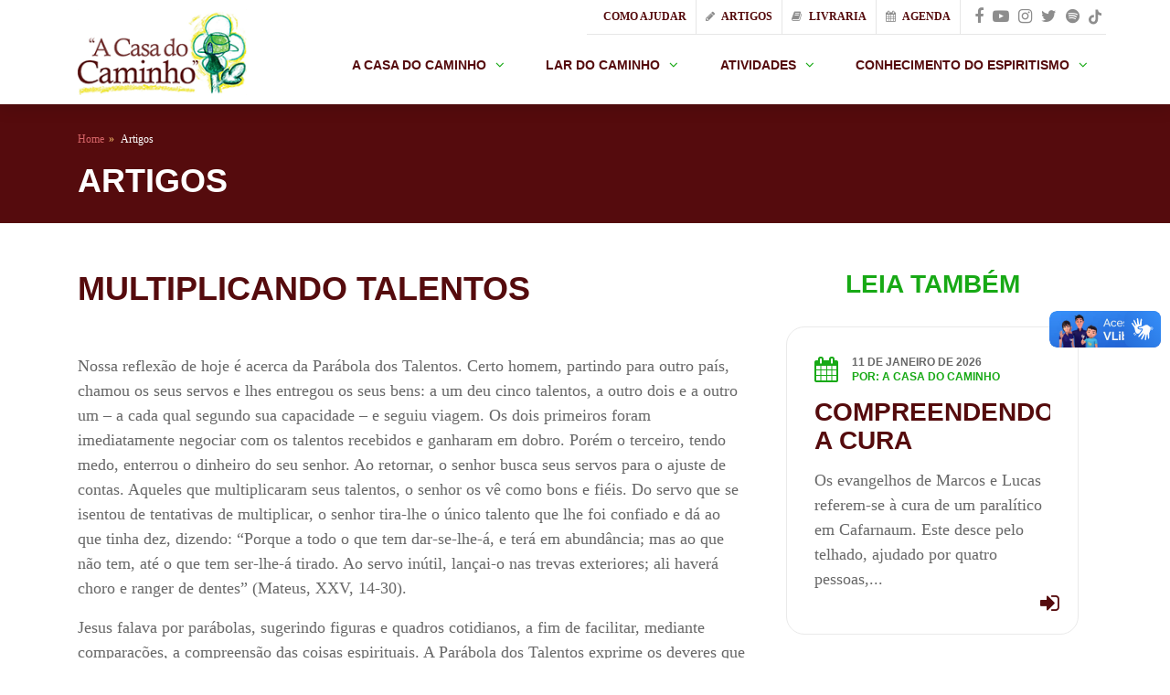

--- FILE ---
content_type: text/html; charset=UTF-8
request_url: https://acasadocaminho.org.br/artigos_publicacoes/multiplicando-talentos/
body_size: 12423
content:
<!DOCTYPE html>
<html lang="pt-br">

<head>

	<meta charset="utf-8">
	<meta name="viewport" content="width=device-width, initial-scale=1.0, user-scalable=no">
	<meta name="description" content="A Casa do Caminho">
	<meta name="author" content="Cláudia Pamplona Barreto">

	<title>A Casa do Caminho</title>

	<!-- CSS -->
	<!-- <link href="https://acasadocaminho.org.br/wp-content/themes/casadocaminho/css/bootstrap.min.css" rel="stylesheet"> -->
	<!-- <link href="https://acasadocaminho.org.br/wp-content/themes/casadocaminho/css/font-awesome.min.css" rel="stylesheet"> -->  
	<!-- <link href="https://acasadocaminho.org.br/wp-content/themes/casadocaminho/css/owl.carousel.min.css" rel="stylesheet"> -->
	<!-- <link href="https://acasadocaminho.org.br/wp-content/themes/casadocaminho/css/owl.theme.default.min.css" rel="stylesheet"> -->
	<!-- <link href="https://acasadocaminho.org.br/wp-content/themes/casadocaminho/css/jquery.fancybox.min.css" rel="stylesheet"> -->
	<!-- <link href="https://acasadocaminho.org.br/wp-content/themes/casadocaminho/css/animate.css" rel="stylesheet"> -->
	<!-- Personalizado -->
	<!-- <link href="https://acasadocaminho.org.br/wp-content/themes/casadocaminho/style.css" rel="stylesheet"> -->
<link rel="stylesheet" type="text/css" href="//acasadocaminho.org.br/wp-content/cache/wpfc-minified/7v248w9i/2eo2d.css" media="all"/>


	<!-- IE8 support for HTML5 elements and media queries -->
    <!--[if lt IE 9]>
      <script src="https://oss.maxcdn.com/libs/html5shiv/3.7.0/html5shiv.js"></script>
      <script src="https://oss.maxcdn.com/libs/respond.js/1.3.0/respond.min.js"></script>
  <![endif]-->

  <script>(function(html){html.className = html.className.replace(/\bno-js\b/,'js')})(document.documentElement);</script>
<meta name='robots' content='index, follow, max-image-preview:large, max-snippet:-1, max-video-preview:-1' />

	<!-- This site is optimized with the Yoast SEO Premium plugin v22.1 (Yoast SEO v26.2) - https://yoast.com/wordpress/plugins/seo/ -->
	<title>Multiplicando Talentos - A Casa do Caminho</title>
	<link rel="canonical" href="https://acasadocaminho.org.br/artigos_publicacoes/multiplicando-talentos/" />
	<meta property="og:locale" content="pt_BR" />
	<meta property="og:type" content="article" />
	<meta property="og:title" content="Multiplicando Talentos" />
	<meta property="og:description" content="Nossa reflexão de hoje é acerca da Parábola dos Talentos. Certo homem, partindo para outro país, chamou os seus servos e lhes entregou os seus bens: a um deu cinco talentos, a outro dois e a outro um – a cada qual segundo sua capacidade – e seguiu viagem. Os dois primeiros foram imediatamente negociar &hellip; Continue reading Multiplicando Talentos" />
	<meta property="og:url" content="https://acasadocaminho.org.br/artigos_publicacoes/multiplicando-talentos/" />
	<meta property="og:site_name" content="A Casa do Caminho" />
	<meta name="twitter:card" content="summary_large_image" />
	<meta name="twitter:label1" content="Est. tempo de leitura" />
	<meta name="twitter:data1" content="3 minutos" />
	<script type="application/ld+json" class="yoast-schema-graph">{"@context":"https://schema.org","@graph":[{"@type":"WebPage","@id":"https://acasadocaminho.org.br/artigos_publicacoes/multiplicando-talentos/","url":"https://acasadocaminho.org.br/artigos_publicacoes/multiplicando-talentos/","name":"Multiplicando Talentos - A Casa do Caminho","isPartOf":{"@id":"https://acasadocaminho.org.br/#website"},"datePublished":"2020-02-25T14:56:26+00:00","breadcrumb":{"@id":"https://acasadocaminho.org.br/artigos_publicacoes/multiplicando-talentos/#breadcrumb"},"inLanguage":"pt-BR","potentialAction":[{"@type":"ReadAction","target":["https://acasadocaminho.org.br/artigos_publicacoes/multiplicando-talentos/"]}]},{"@type":"BreadcrumbList","@id":"https://acasadocaminho.org.br/artigos_publicacoes/multiplicando-talentos/#breadcrumb","itemListElement":[{"@type":"ListItem","position":1,"name":"Início","item":"https://acasadocaminho.org.br/"},{"@type":"ListItem","position":2,"name":"Multiplicando Talentos"}]},{"@type":"WebSite","@id":"https://acasadocaminho.org.br/#website","url":"https://acasadocaminho.org.br/","name":"A Casa do Caminho","description":"Só mais um site WordPress","publisher":{"@id":"https://acasadocaminho.org.br/#organization"},"potentialAction":[{"@type":"SearchAction","target":{"@type":"EntryPoint","urlTemplate":"https://acasadocaminho.org.br/?s={search_term_string}"},"query-input":{"@type":"PropertyValueSpecification","valueRequired":true,"valueName":"search_term_string"}}],"inLanguage":"pt-BR"},{"@type":"Organization","@id":"https://acasadocaminho.org.br/#organization","name":"A Casa do Caminho","url":"https://acasadocaminho.org.br/","logo":{"@type":"ImageObject","inLanguage":"pt-BR","@id":"https://acasadocaminho.org.br/#/schema/logo/image/","url":"https://acasadocaminho.org.br/wp-content/uploads/2023/10/cropped-Logo-A-casa-do-Caminho.png","contentUrl":"https://acasadocaminho.org.br/wp-content/uploads/2023/10/cropped-Logo-A-casa-do-Caminho.png","width":248,"height":132,"caption":"A Casa do Caminho"},"image":{"@id":"https://acasadocaminho.org.br/#/schema/logo/image/"}}]}</script>
	<!-- / Yoast SEO Premium plugin. -->


<link rel='dns-prefetch' href='//vlibras.gov.br' />
<link rel='dns-prefetch' href='//fonts.googleapis.com' />
<link href='https://fonts.gstatic.com' crossorigin rel='preconnect' />
<link rel="alternate" type="application/rss+xml" title="Feed para A Casa do Caminho &raquo;" href="https://acasadocaminho.org.br/feed/" />
<link rel="alternate" type="application/rss+xml" title="Feed de comentários para A Casa do Caminho &raquo;" href="https://acasadocaminho.org.br/comments/feed/" />
<link rel="alternate" title="oEmbed (JSON)" type="application/json+oembed" href="https://acasadocaminho.org.br/wp-json/oembed/1.0/embed?url=https%3A%2F%2Facasadocaminho.org.br%2Fartigos_publicacoes%2Fmultiplicando-talentos%2F" />
<link rel="alternate" title="oEmbed (XML)" type="text/xml+oembed" href="https://acasadocaminho.org.br/wp-json/oembed/1.0/embed?url=https%3A%2F%2Facasadocaminho.org.br%2Fartigos_publicacoes%2Fmultiplicando-talentos%2F&#038;format=xml" />
<style id='wp-img-auto-sizes-contain-inline-css' type='text/css'>
img:is([sizes=auto i],[sizes^="auto," i]){contain-intrinsic-size:3000px 1500px}
/*# sourceURL=wp-img-auto-sizes-contain-inline-css */
</style>
<style id='wp-emoji-styles-inline-css' type='text/css'>

	img.wp-smiley, img.emoji {
		display: inline !important;
		border: none !important;
		box-shadow: none !important;
		height: 1em !important;
		width: 1em !important;
		margin: 0 0.07em !important;
		vertical-align: -0.1em !important;
		background: none !important;
		padding: 0 !important;
	}
/*# sourceURL=wp-emoji-styles-inline-css */
</style>
<!-- <link rel='stylesheet' id='wp-block-library-css' href='https://acasadocaminho.org.br/wp-includes/css/dist/block-library/style.min.css?ver=6.9' type='text/css' media='all' /> -->
<link rel="stylesheet" type="text/css" href="//acasadocaminho.org.br/wp-content/cache/wpfc-minified/d6qt4of8/2eshc.css" media="all"/>
<style id='global-styles-inline-css' type='text/css'>
:root{--wp--preset--aspect-ratio--square: 1;--wp--preset--aspect-ratio--4-3: 4/3;--wp--preset--aspect-ratio--3-4: 3/4;--wp--preset--aspect-ratio--3-2: 3/2;--wp--preset--aspect-ratio--2-3: 2/3;--wp--preset--aspect-ratio--16-9: 16/9;--wp--preset--aspect-ratio--9-16: 9/16;--wp--preset--color--black: #000000;--wp--preset--color--cyan-bluish-gray: #abb8c3;--wp--preset--color--white: #ffffff;--wp--preset--color--pale-pink: #f78da7;--wp--preset--color--vivid-red: #cf2e2e;--wp--preset--color--luminous-vivid-orange: #ff6900;--wp--preset--color--luminous-vivid-amber: #fcb900;--wp--preset--color--light-green-cyan: #7bdcb5;--wp--preset--color--vivid-green-cyan: #00d084;--wp--preset--color--pale-cyan-blue: #8ed1fc;--wp--preset--color--vivid-cyan-blue: #0693e3;--wp--preset--color--vivid-purple: #9b51e0;--wp--preset--gradient--vivid-cyan-blue-to-vivid-purple: linear-gradient(135deg,rgb(6,147,227) 0%,rgb(155,81,224) 100%);--wp--preset--gradient--light-green-cyan-to-vivid-green-cyan: linear-gradient(135deg,rgb(122,220,180) 0%,rgb(0,208,130) 100%);--wp--preset--gradient--luminous-vivid-amber-to-luminous-vivid-orange: linear-gradient(135deg,rgb(252,185,0) 0%,rgb(255,105,0) 100%);--wp--preset--gradient--luminous-vivid-orange-to-vivid-red: linear-gradient(135deg,rgb(255,105,0) 0%,rgb(207,46,46) 100%);--wp--preset--gradient--very-light-gray-to-cyan-bluish-gray: linear-gradient(135deg,rgb(238,238,238) 0%,rgb(169,184,195) 100%);--wp--preset--gradient--cool-to-warm-spectrum: linear-gradient(135deg,rgb(74,234,220) 0%,rgb(151,120,209) 20%,rgb(207,42,186) 40%,rgb(238,44,130) 60%,rgb(251,105,98) 80%,rgb(254,248,76) 100%);--wp--preset--gradient--blush-light-purple: linear-gradient(135deg,rgb(255,206,236) 0%,rgb(152,150,240) 100%);--wp--preset--gradient--blush-bordeaux: linear-gradient(135deg,rgb(254,205,165) 0%,rgb(254,45,45) 50%,rgb(107,0,62) 100%);--wp--preset--gradient--luminous-dusk: linear-gradient(135deg,rgb(255,203,112) 0%,rgb(199,81,192) 50%,rgb(65,88,208) 100%);--wp--preset--gradient--pale-ocean: linear-gradient(135deg,rgb(255,245,203) 0%,rgb(182,227,212) 50%,rgb(51,167,181) 100%);--wp--preset--gradient--electric-grass: linear-gradient(135deg,rgb(202,248,128) 0%,rgb(113,206,126) 100%);--wp--preset--gradient--midnight: linear-gradient(135deg,rgb(2,3,129) 0%,rgb(40,116,252) 100%);--wp--preset--font-size--small: 13px;--wp--preset--font-size--medium: 20px;--wp--preset--font-size--large: 36px;--wp--preset--font-size--x-large: 42px;--wp--preset--spacing--20: 0.44rem;--wp--preset--spacing--30: 0.67rem;--wp--preset--spacing--40: 1rem;--wp--preset--spacing--50: 1.5rem;--wp--preset--spacing--60: 2.25rem;--wp--preset--spacing--70: 3.38rem;--wp--preset--spacing--80: 5.06rem;--wp--preset--shadow--natural: 6px 6px 9px rgba(0, 0, 0, 0.2);--wp--preset--shadow--deep: 12px 12px 50px rgba(0, 0, 0, 0.4);--wp--preset--shadow--sharp: 6px 6px 0px rgba(0, 0, 0, 0.2);--wp--preset--shadow--outlined: 6px 6px 0px -3px rgb(255, 255, 255), 6px 6px rgb(0, 0, 0);--wp--preset--shadow--crisp: 6px 6px 0px rgb(0, 0, 0);}:where(.is-layout-flex){gap: 0.5em;}:where(.is-layout-grid){gap: 0.5em;}body .is-layout-flex{display: flex;}.is-layout-flex{flex-wrap: wrap;align-items: center;}.is-layout-flex > :is(*, div){margin: 0;}body .is-layout-grid{display: grid;}.is-layout-grid > :is(*, div){margin: 0;}:where(.wp-block-columns.is-layout-flex){gap: 2em;}:where(.wp-block-columns.is-layout-grid){gap: 2em;}:where(.wp-block-post-template.is-layout-flex){gap: 1.25em;}:where(.wp-block-post-template.is-layout-grid){gap: 1.25em;}.has-black-color{color: var(--wp--preset--color--black) !important;}.has-cyan-bluish-gray-color{color: var(--wp--preset--color--cyan-bluish-gray) !important;}.has-white-color{color: var(--wp--preset--color--white) !important;}.has-pale-pink-color{color: var(--wp--preset--color--pale-pink) !important;}.has-vivid-red-color{color: var(--wp--preset--color--vivid-red) !important;}.has-luminous-vivid-orange-color{color: var(--wp--preset--color--luminous-vivid-orange) !important;}.has-luminous-vivid-amber-color{color: var(--wp--preset--color--luminous-vivid-amber) !important;}.has-light-green-cyan-color{color: var(--wp--preset--color--light-green-cyan) !important;}.has-vivid-green-cyan-color{color: var(--wp--preset--color--vivid-green-cyan) !important;}.has-pale-cyan-blue-color{color: var(--wp--preset--color--pale-cyan-blue) !important;}.has-vivid-cyan-blue-color{color: var(--wp--preset--color--vivid-cyan-blue) !important;}.has-vivid-purple-color{color: var(--wp--preset--color--vivid-purple) !important;}.has-black-background-color{background-color: var(--wp--preset--color--black) !important;}.has-cyan-bluish-gray-background-color{background-color: var(--wp--preset--color--cyan-bluish-gray) !important;}.has-white-background-color{background-color: var(--wp--preset--color--white) !important;}.has-pale-pink-background-color{background-color: var(--wp--preset--color--pale-pink) !important;}.has-vivid-red-background-color{background-color: var(--wp--preset--color--vivid-red) !important;}.has-luminous-vivid-orange-background-color{background-color: var(--wp--preset--color--luminous-vivid-orange) !important;}.has-luminous-vivid-amber-background-color{background-color: var(--wp--preset--color--luminous-vivid-amber) !important;}.has-light-green-cyan-background-color{background-color: var(--wp--preset--color--light-green-cyan) !important;}.has-vivid-green-cyan-background-color{background-color: var(--wp--preset--color--vivid-green-cyan) !important;}.has-pale-cyan-blue-background-color{background-color: var(--wp--preset--color--pale-cyan-blue) !important;}.has-vivid-cyan-blue-background-color{background-color: var(--wp--preset--color--vivid-cyan-blue) !important;}.has-vivid-purple-background-color{background-color: var(--wp--preset--color--vivid-purple) !important;}.has-black-border-color{border-color: var(--wp--preset--color--black) !important;}.has-cyan-bluish-gray-border-color{border-color: var(--wp--preset--color--cyan-bluish-gray) !important;}.has-white-border-color{border-color: var(--wp--preset--color--white) !important;}.has-pale-pink-border-color{border-color: var(--wp--preset--color--pale-pink) !important;}.has-vivid-red-border-color{border-color: var(--wp--preset--color--vivid-red) !important;}.has-luminous-vivid-orange-border-color{border-color: var(--wp--preset--color--luminous-vivid-orange) !important;}.has-luminous-vivid-amber-border-color{border-color: var(--wp--preset--color--luminous-vivid-amber) !important;}.has-light-green-cyan-border-color{border-color: var(--wp--preset--color--light-green-cyan) !important;}.has-vivid-green-cyan-border-color{border-color: var(--wp--preset--color--vivid-green-cyan) !important;}.has-pale-cyan-blue-border-color{border-color: var(--wp--preset--color--pale-cyan-blue) !important;}.has-vivid-cyan-blue-border-color{border-color: var(--wp--preset--color--vivid-cyan-blue) !important;}.has-vivid-purple-border-color{border-color: var(--wp--preset--color--vivid-purple) !important;}.has-vivid-cyan-blue-to-vivid-purple-gradient-background{background: var(--wp--preset--gradient--vivid-cyan-blue-to-vivid-purple) !important;}.has-light-green-cyan-to-vivid-green-cyan-gradient-background{background: var(--wp--preset--gradient--light-green-cyan-to-vivid-green-cyan) !important;}.has-luminous-vivid-amber-to-luminous-vivid-orange-gradient-background{background: var(--wp--preset--gradient--luminous-vivid-amber-to-luminous-vivid-orange) !important;}.has-luminous-vivid-orange-to-vivid-red-gradient-background{background: var(--wp--preset--gradient--luminous-vivid-orange-to-vivid-red) !important;}.has-very-light-gray-to-cyan-bluish-gray-gradient-background{background: var(--wp--preset--gradient--very-light-gray-to-cyan-bluish-gray) !important;}.has-cool-to-warm-spectrum-gradient-background{background: var(--wp--preset--gradient--cool-to-warm-spectrum) !important;}.has-blush-light-purple-gradient-background{background: var(--wp--preset--gradient--blush-light-purple) !important;}.has-blush-bordeaux-gradient-background{background: var(--wp--preset--gradient--blush-bordeaux) !important;}.has-luminous-dusk-gradient-background{background: var(--wp--preset--gradient--luminous-dusk) !important;}.has-pale-ocean-gradient-background{background: var(--wp--preset--gradient--pale-ocean) !important;}.has-electric-grass-gradient-background{background: var(--wp--preset--gradient--electric-grass) !important;}.has-midnight-gradient-background{background: var(--wp--preset--gradient--midnight) !important;}.has-small-font-size{font-size: var(--wp--preset--font-size--small) !important;}.has-medium-font-size{font-size: var(--wp--preset--font-size--medium) !important;}.has-large-font-size{font-size: var(--wp--preset--font-size--large) !important;}.has-x-large-font-size{font-size: var(--wp--preset--font-size--x-large) !important;}
/*# sourceURL=global-styles-inline-css */
</style>

<style id='classic-theme-styles-inline-css' type='text/css'>
/*! This file is auto-generated */
.wp-block-button__link{color:#fff;background-color:#32373c;border-radius:9999px;box-shadow:none;text-decoration:none;padding:calc(.667em + 2px) calc(1.333em + 2px);font-size:1.125em}.wp-block-file__button{background:#32373c;color:#fff;text-decoration:none}
/*# sourceURL=/wp-includes/css/classic-themes.min.css */
</style>
<!-- <link rel='stylesheet' id='wp-components-css' href='https://acasadocaminho.org.br/wp-includes/css/dist/components/style.min.css?ver=6.9' type='text/css' media='all' /> -->
<!-- <link rel='stylesheet' id='wp-preferences-css' href='https://acasadocaminho.org.br/wp-includes/css/dist/preferences/style.min.css?ver=6.9' type='text/css' media='all' /> -->
<!-- <link rel='stylesheet' id='wp-block-editor-css' href='https://acasadocaminho.org.br/wp-includes/css/dist/block-editor/style.min.css?ver=6.9' type='text/css' media='all' /> -->
<!-- <link rel='stylesheet' id='popup-maker-block-library-style-css' href='https://acasadocaminho.org.br/wp-content/plugins/popup-maker/dist/packages/block-library-style.css?ver=dbea705cfafe089d65f1' type='text/css' media='all' /> -->
<!-- <link rel='stylesheet' id='contact-form-7-css' href='https://acasadocaminho.org.br/wp-content/plugins/contact-form-7/includes/css/styles.css?ver=6.1.2' type='text/css' media='all' /> -->
<link rel="stylesheet" type="text/css" href="//acasadocaminho.org.br/wp-content/cache/wpfc-minified/f2rcsc7d/2hpp0.css" media="all"/>
<link rel='stylesheet' id='twentyfifteen-fonts-css' href='https://fonts.googleapis.com/css?family=Noto+Sans%3A400italic%2C700italic%2C400%2C700%7CNoto+Serif%3A400italic%2C700italic%2C400%2C700%7CInconsolata%3A400%2C700&#038;subset=latin%2Clatin-ext' type='text/css' media='all' />
<!-- <link rel='stylesheet' id='genericons-css' href='https://acasadocaminho.org.br/wp-content/themes/casadocaminho/genericons/genericons.css?ver=3.2' type='text/css' media='all' /> -->
<!-- <link rel='stylesheet' id='twentyfifteen-style-css' href='https://acasadocaminho.org.br/wp-content/themes/casadocaminho/style.css?ver=6.9' type='text/css' media='all' /> -->
<!-- <link rel='stylesheet' id='elementor-frontend-css' href='https://acasadocaminho.org.br/wp-content/uploads/elementor/css/custom-frontend.min.css?ver=1742845712' type='text/css' media='all' /> -->
<!-- <link rel='stylesheet' id='eael-general-css' href='https://acasadocaminho.org.br/wp-content/plugins/essential-addons-for-elementor-lite/assets/front-end/css/view/general.min.css?ver=6.3.3' type='text/css' media='all' /> -->
<link rel="stylesheet" type="text/css" href="//acasadocaminho.org.br/wp-content/cache/wpfc-minified/m1beccx6/2hppi.css" media="all"/>
<script type="text/javascript" src="https://vlibras.gov.br/app/vlibras-plugin.js?ver=1.0" id="vlibrasjs-js"></script>
<script type="text/javascript" id="vlibrasjs-js-after">
/* <![CDATA[ */
try{vlibrasjs.load({ async: true });}catch(e){}
//# sourceURL=vlibrasjs-js-after
/* ]]> */
</script>
<script src='//acasadocaminho.org.br/wp-content/cache/wpfc-minified/m7rxvgn5/2eo2d.js' type="text/javascript"></script>
<!-- <script type="text/javascript" src="https://acasadocaminho.org.br/wp-includes/js/jquery/jquery.min.js?ver=3.7.1" id="jquery-core-js"></script> -->
<!-- <script type="text/javascript" src="https://acasadocaminho.org.br/wp-includes/js/jquery/jquery-migrate.min.js?ver=3.4.1" id="jquery-migrate-js"></script> -->
<link rel="https://api.w.org/" href="https://acasadocaminho.org.br/wp-json/" /><link rel="alternate" title="JSON" type="application/json" href="https://acasadocaminho.org.br/wp-json/wp/v2/artigos_publicacoes/1328" /><link rel="EditURI" type="application/rsd+xml" title="RSD" href="https://acasadocaminho.org.br/xmlrpc.php?rsd" />
<meta name="generator" content="WordPress 6.9" />
<link rel='shortlink' href='https://acasadocaminho.org.br/?p=1328' />
<meta name="generator" content="Elementor 3.27.3; features: e_font_icon_svg, additional_custom_breakpoints; settings: css_print_method-external, google_font-enabled, font_display-swap">
<style type="text/css">.recentcomments a{display:inline !important;padding:0 !important;margin:0 !important;}</style>			<style>
				.e-con.e-parent:nth-of-type(n+4):not(.e-lazyloaded):not(.e-no-lazyload),
				.e-con.e-parent:nth-of-type(n+4):not(.e-lazyloaded):not(.e-no-lazyload) * {
					background-image: none !important;
				}
				@media screen and (max-height: 1024px) {
					.e-con.e-parent:nth-of-type(n+3):not(.e-lazyloaded):not(.e-no-lazyload),
					.e-con.e-parent:nth-of-type(n+3):not(.e-lazyloaded):not(.e-no-lazyload) * {
						background-image: none !important;
					}
				}
				@media screen and (max-height: 640px) {
					.e-con.e-parent:nth-of-type(n+2):not(.e-lazyloaded):not(.e-no-lazyload),
					.e-con.e-parent:nth-of-type(n+2):not(.e-lazyloaded):not(.e-no-lazyload) * {
						background-image: none !important;
					}
				}
			</style>
			<link rel="icon" href="https://acasadocaminho.org.br/wp-content/uploads/2023/11/cropped-fav-icon-casa-caminho-32x32.png" sizes="32x32" />
<link rel="icon" href="https://acasadocaminho.org.br/wp-content/uploads/2023/11/cropped-fav-icon-casa-caminho-192x192.png" sizes="192x192" />
<link rel="apple-touch-icon" href="https://acasadocaminho.org.br/wp-content/uploads/2023/11/cropped-fav-icon-casa-caminho-180x180.png" />
<meta name="msapplication-TileImage" content="https://acasadocaminho.org.br/wp-content/uploads/2023/11/cropped-fav-icon-casa-caminho-270x270.png" />

  <!-- Favicon-->
  <link rel="shortcut icon" href="https://acasadocaminho.org.br/wp-content/themes/casadocaminho/favicon.png"> 
</head>
<body data-rsssl=1 class="paginas-internas">
	<!-- Cabeçalho -->
	<header>
		<div class="conteudo-menu container">
			<div class="row">
				<div class="col-lg-3 col-md-2 logo">
					<a href="https://acasadocaminho.org.br" title="A Casa do Caminho">
						<img src="https://acasadocaminho.org.br/wp-content/themes/casadocaminho/img/logo.png" class="img-fluid">
					</a>
					<a href="" class="abrir-menu"><i class="fa fa-bars"></i></a>
				</div>
				<div class="col-lg-9 col-md-10">    
					<div class="barra-topo">
						<ul>
							<li><a href="https://acasadocaminho.org.br/lar-do-caminho/como-ajudar"><i class="fa fa-receipt"></i> Como Ajudar</a></li>
							<li><a href="https://acasadocaminho.org.br/artigos"><i class="fa fa-pencil"></i> Artigos</a></li>
							<li><a href="https://acasadocaminho.org.br/livraria"><i class="fa fa-book"></i> Livraria</a></li>
							<li><a href="https://acasadocaminho.org.br/atividades/agenda"><i class="fa fa-calendar"></i> Agenda</a></li>
						</ul>
													<div class="redes-sociais">
								<a href="https://www.facebook.com/ACasaDoCaminho/" target="_blank"><i class="fa fa-facebook"></i></a>
								<a href="https://www.youtube.com/acasadocaminho" target="_blank"><i class="fa fa-youtube-play"></i></a>
								<a href="https://www.instagram.com/acasadocaminho/" target="_blank"><i class="fa fa-instagram"></i></a>
								<a href="https://twitter.com/acasadocaminho" target="_blank"><i class="fa fa-twitter"></i></a>
								<a href="https://open.spotify.com/show/4LiqT6teJBgnj0e9NovKHU?si=9xFLwTN3RZ2DBMsKvV02Kg&amp;nd=1" target="_blank"><i class="fa fa-spotify"></i></a>
								
				<a href="https://www.tiktok.com/@acasadocaminho" target="_blank">
					<svg xmlns="http://www.w3.org/2000/svg" viewBox="0 0 448 512" width="14" height="21" style="margin-top: -4px;">
					<path d="M448,209.91a210.06,210.06,0,0,1-122.77-39.25V349.38A162.55,162.55,0,1,1,185,188.31V278.2a74.62,74.62,0,1,0,52.23,71.18V0l88,0a121.18,121.18,0,0,0,1.86,22.17h0A122.18,122.18,0,0,0,381,102.39a121.43,121.43,0,0,0,67,20.14Z" fill="#8d8d8d" /></svg></a>
							</div>

											</div>     
					<div class="menu-principal">
						<a href="" class="fechar-menu"><img src="https://acasadocaminho.org.br/wp-content/themes/casadocaminho/img/fechar.png"></a>
						<ul><li id="menu-item-668" class="menu-item menu-item-type-post_type menu-item-object-page menu-item-has-children menu-item-668"><a href="https://acasadocaminho.org.br/a-casa-do-caminho/historico/" title="						">A Casa do Caminho</a>
<ul class="sub-menu">
	<li id="menu-item-671" class="menu-item menu-item-type-post_type menu-item-object-page menu-item-671"><a href="https://acasadocaminho.org.br/a-casa-do-caminho/historico/" title="						">Histórico</a></li>
	<li id="menu-item-672" class="menu-item menu-item-type-post_type menu-item-object-page menu-item-672"><a href="https://acasadocaminho.org.br/a-casa-do-caminho/linha-do-tempo/" title="						">Linha do Tempo</a></li>
	<li id="menu-item-675" class="menu-item menu-item-type-post_type menu-item-object-page menu-item-675"><a href="https://acasadocaminho.org.br/a-casa-do-caminho/roteiro-de-trabalho/" title="						">Roteiro de Trabalho</a></li>
	<li id="menu-item-674" class="menu-item menu-item-type-post_type menu-item-object-page menu-item-674"><a href="https://acasadocaminho.org.br/a-casa-do-caminho/plantao-de-socorro-espiritual/" title="						">Plantão de Socorro Espiritual</a></li>
	<li id="menu-item-673" class="menu-item menu-item-type-post_type menu-item-object-page current_page_parent menu-item-673"><a href="https://acasadocaminho.org.br/a-casa-do-caminho/noticias/" title="						">Notícias</a></li>
</ul>
</li>
<li id="menu-item-698" class="menu-item menu-item-type-post_type menu-item-object-page menu-item-has-children menu-item-698"><a href="https://acasadocaminho.org.br/lar-do-caminho/historico/" title="						">Lar do Caminho</a>
<ul class="sub-menu">
	<li id="menu-item-692" class="menu-item menu-item-type-post_type menu-item-object-page menu-item-692"><a href="https://acasadocaminho.org.br/lar-do-caminho/historico/" title="						">Histórico</a></li>
	<li id="menu-item-690" class="menu-item menu-item-type-post_type menu-item-object-page menu-item-690"><a href="https://acasadocaminho.org.br/lar-do-caminho/atendimento-a-primeira-infancia/" title="						">Atendimento à Primeira Infância</a></li>
</ul>
</li>
<li id="menu-item-693" class="menu-item menu-item-type-post_type menu-item-object-page menu-item-has-children menu-item-693"><a href="https://acasadocaminho.org.br/atividades/coral-os-cantores-do-caminho/" title="						">Atividades</a>
<ul class="sub-menu">
	<li id="menu-item-679" class="menu-item menu-item-type-post_type menu-item-object-page menu-item-679"><a href="https://acasadocaminho.org.br/atividades/coral-os-cantores-do-caminho/" title="						">Coral os Cantores do Caminho</a></li>
	<li id="menu-item-683" class="menu-item menu-item-type-post_type menu-item-object-page menu-item-683"><a href="https://acasadocaminho.org.br/atividades/semana-de-kardec/" title="						">Semana de Kardec</a></li>
	<li id="menu-item-677" class="menu-item menu-item-type-post_type menu-item-object-page menu-item-677"><a href="https://acasadocaminho.org.br/atividades/almoco-de-confraternizacao/" title="						">Almoço de Confraternização</a></li>
	<li id="menu-item-676" class="menu-item menu-item-type-post_type menu-item-object-page menu-item-676"><a href="https://acasadocaminho.org.br/atividades/agenda/" title="						">Agenda</a></li>
	<li id="menu-item-678" class="menu-item menu-item-type-post_type menu-item-object-page menu-item-678"><a href="https://acasadocaminho.org.br/atividades/bazar-oportunidades-do-ano/" title="						">Bazar “Oportunidades do Ano”</a></li>
	<li id="menu-item-681" class="menu-item menu-item-type-post_type menu-item-object-page menu-item-681"><a href="https://acasadocaminho.org.br/atividades/circuito-de-natal/" title="						">Circuito de Natal</a></li>
	<li id="menu-item-682" class="menu-item menu-item-type-post_type menu-item-object-page menu-item-682"><a href="https://acasadocaminho.org.br/atividades/festa-do-evangelho/" title="						">Festa do Evangelho</a></li>
	<li id="menu-item-680" class="menu-item menu-item-type-post_type menu-item-object-page menu-item-680"><a href="https://acasadocaminho.org.br/atividades/escola-de-evangelizacao/" title="						">Evangelização Espírita</a></li>
	<li id="menu-item-1382" class="menu-item menu-item-type-post_type menu-item-object-page menu-item-1382"><a href="https://acasadocaminho.org.br/atividades/medicos-do-bem/">Médicos do bem</a></li>
</ul>
</li>
<li id="menu-item-694" class="menu-item menu-item-type-post_type menu-item-object-page menu-item-has-children menu-item-694"><a href="https://acasadocaminho.org.br/conhecimento-do-espiritismo/livro-dos-espiritos/" title="						">Conhecimento do Espiritismo</a>
<ul class="sub-menu">
	<li id="menu-item-2417" class="menu-item menu-item-type-custom menu-item-object-custom menu-item-2417"><a href="https://acasadocaminho.org.br/podcast">Podcast</a></li>
	<li id="menu-item-685" class="menu-item menu-item-type-post_type menu-item-object-page menu-item-685"><a href="https://acasadocaminho.org.br/conhecimento-do-espiritismo/livro-dos-espiritos/" title="						">Livro dos Espíritos</a></li>
	<li id="menu-item-688" class="menu-item menu-item-type-post_type menu-item-object-page menu-item-688"><a href="https://acasadocaminho.org.br/conhecimento-do-espiritismo/o-livro-do-mediuns/" title="						">O Livro do Médiuns</a></li>
	<li id="menu-item-687" class="menu-item menu-item-type-post_type menu-item-object-page menu-item-687"><a href="https://acasadocaminho.org.br/conhecimento-do-espiritismo/o-evangelho-segundo-o-espiritismo/" title="						">O Evangelho Segundo o Espiritismo</a></li>
	<li id="menu-item-686" class="menu-item menu-item-type-post_type menu-item-object-page menu-item-686"><a href="https://acasadocaminho.org.br/conhecimento-do-espiritismo/o-ceu-e-o-inferno/" title="						">O céu e o Inferno</a></li>
	<li id="menu-item-684" class="menu-item menu-item-type-post_type menu-item-object-page menu-item-684"><a href="https://acasadocaminho.org.br/conhecimento-do-espiritismo/a-genese/" title="						">A Gênese</a></li>
	<li id="menu-item-689" class="menu-item menu-item-type-post_type menu-item-object-page menu-item-689"><a href="https://acasadocaminho.org.br/conhecimento-do-espiritismo/obras-de-allan-kardec/" title="						">Obras de Allan Kardec</a></li>
	<li id="menu-item-787" class="menu-item menu-item-type-post_type menu-item-object-page menu-item-787"><a href="https://acasadocaminho.org.br/conhecimento-do-espiritismo/dicas-de-leitura/">Dicas de leitura</a></li>
</ul>
</li>
</ul>					</div>
				</div>
			</div>
		</div>
	</header>
<!-- Trilha -->
<section id="trilha">
	<div class="container wow fadeInDown">
		<a href="https://acasadocaminho.org.br">Home</a> <span>Artigos</span>
		<h2 class="titulo-principal">Artigos</h2>
	</div>
</section>


<!-- Detalhes de Artigos -->
<section id="artigos" class="detalhes">
	<div class="container">
		<div class="row">
			<div class="col-md-8 wow fadeIn">
				<h2 class="titulo-principal">Multiplicando Talentos</h2>
				<p>Nossa reflexão de hoje é acerca da Parábola dos Talentos. Certo homem, partindo para outro país, chamou os seus servos e lhes entregou os seus bens: a um deu cinco talentos, a outro dois e a outro um – a cada qual segundo sua capacidade – e seguiu viagem. Os dois primeiros foram imediatamente negociar com os talentos recebidos e ganharam em dobro. Porém o terceiro, tendo medo, enterrou o dinheiro do seu senhor. Ao retornar, o senhor busca seus servos para o ajuste de contas. Aqueles que multiplicaram seus talentos, o senhor os vê como bons e fiéis. Do servo que se isentou de tentativas de multiplicar, o senhor tira-lhe o único talento que lhe foi confiado e dá ao que tinha dez, dizendo: “Porque a todo o que tem dar-se-lhe-á, e terá em abundância; mas ao que não tem, até o que tem ser-lhe-á tirado. Ao servo inútil, lançai-o nas trevas exteriores; ali haverá choro e ranger de dentes” (Mateus, XXV, 14-30).</p>
<p>Jesus falava por parábolas, sugerindo figuras e quadros cotidianos, a fim de facilitar, mediante comparações, a compreensão das coisas espirituais. A Parábola dos Talentos exprime os deveres que nos cabem material, moral e espiritualmente. Não há privilégios nem exclusões nas divinas leis. Deus concede a cada um segundo sua capacidade de administração.</p>
<p>O que temos feito dos talentos confiados a nós pelo Pai? Temos procurado aprimorá-los e multiplicá-los em favor do nosso próximo e de nós mesmos? Se trazemos recursos financeiros, estamos nos solidarizando com os que menos ou nada têm? Se temos inteligência, ensinamos com paciência a quem precisa? Se temos saúde, oferecemos o braço amigo ao doente? Todos temos a nossa parcela de contribuição à coletividade de que fazemos parte.</p>
<p>A doutrina espírita nos explica o porquê da vida e nos mostra a reencarnação como chance abençoada do recomeço. O acaso não existe. Estamos na posição certa, no lugar certo, com as pessoas corretas, na condição socioeconômica necessária ao nosso progresso.</p>
<p>D. Isabel Salomão de Campos, no livro “Espiritismo e Vida”, esclarece que os problemas e as dificuldades “advêm da nossa indiferença para com os talentos que nos foram concedidos por Deus, para que os multiplicássemos em favor da humanidade”. Completa que “somente a nossa consciência cristianizada na certeza do dever cumprido e de que fizemos o melhor ao nosso alcance” é que proporcionará vitória sobre os problemas, que “são passageiros e têm vida curta, porque não são de Deus”.</p>
<p>Orienta Emmanuel, pela psicografia de Chico Xavier, que “o chão para semear, a ignorância para ser instruída e a dor para ser consolada são apelos que o céu envia sem palavras ao mundo inteiro. Que fazes, portanto, dos talentos preciosos que repousam em teu coração, em tuas mãos e no teu caminho? Vela por tua própria tarefa no bem, diante do Eterno, porque chegará o momento em que o poder divino te pedirá: – Dá conta de tua administração”.</p>
<p>O tempo se renova na oportunidade de recomeço; cabendo a cada um de nós a vivência dos ensinamentos de Jesus, para conquistarmos, assim, nosso direito de sermos felizes.</p>
<p>Por Denise Pereira Rebello, Comunidade Espírita “A Casa do Caminho” &#8211; &#8216;Tribuna Livre&#8217; Publicado no espaço quinzenal cedido pelo Jornal Tribuna de Minas, 04 de agosto de 2018, Juiz de Fora, MG.</p>
				<div class="row">
					<div class="col-md-6">
						<div class="data-autor">
							<i class="fa fa-calendar"></i>
							<div>
								<span class="data">25 de fevereiro de 2020</span>
								<span class="autor">por: A Casa do Caminho</span>
							</div>
						</div>
					</div>
				</div>
			</div>
			<div class="col-md-4">
				<h3 class="titulo-secundario text-center wow fadeIn">Leia também</h3>
				<ul class="row">
					    
										<li class="col-md-12 wow fadeIn">
						<a href="https://acasadocaminho.org.br/artigos_publicacoes/compreendendo-a-cura/">
							<div class="data-autor">
								<i class="fa fa-calendar"></i>
								<div>
									<span class="data">11 de janeiro de 2026</span>
									<span class="autor">por: A Casa do Caminho</span>
								</div>
							</div>
							<h3>Compreendendo a Cura</h3>
							<p>
								Os evangelhos de Marcos e Lucas referem-se à cura de um paralítico em Cafarnaum. Este desce pelo telhado, ajudado por quatro pessoas,...
							</p>
						</a>
					</li>
									<li class="col-md-12 wow fadeIn">
						<a href="https://acasadocaminho.org.br/artigos_publicacoes/coracao-puro/">
							<div class="data-autor">
								<i class="fa fa-calendar"></i>
								<div>
									<span class="data">6 de novembro de 2025</span>
									<span class="autor">por: A Casa do Caminho</span>
								</div>
							</div>
							<h3>Coração Puro</h3>
							<p>
								Trazemos em público a vida exterior, conhecida dos amigos, observada por convivas e também por estranhos. Não raro, opinamos graveme...
							</p>
						</a>
					</li>
									<li class="col-md-12 wow fadeIn">
						<a href="https://acasadocaminho.org.br/artigos_publicacoes/renovacao/">
							<div class="data-autor">
								<i class="fa fa-calendar"></i>
								<div>
									<span class="data">17 de abril de 2025</span>
									<span class="autor">por: A Casa do Caminho</span>
								</div>
							</div>
							<h3>Renovação</h3>
							<p>
								“Ano Novo é também a renovação de nossa oportunidade de aprender, trabalhar e servir. O tempo, como paternal amigo, como que se r...
							</p>
						</a>
					</li>
				
			</ul>
		</div>
	</div>

</div>
</section>

<footer> 
  <!-- <div id="newsletter">
    <div class="container wow fadeIn">
      <div class="row">
        <div class="col-md-4 titulo">
          <img src="https://acasadocaminho.org.br/wp-content/themes/casadocaminho/img/news-icon.png">
          <div>
            <h2>Newsletter</h2>
            <h5>Cadastre-se para receber novidades em seu e-mail.</h5>
          </div>
        </div>
        <div class="col-md-8">
          <form class="sml_subscribe" method="post"><input class="sml_hiddenfield" name="sml_subscribe" type="hidden" value="1"><p class="sml_name"><label class="sml_namelabel" for="sml_name">Name:</label><input class="sml_nameinput" placeholder="Name..." name="sml_name" type="text" value=""></p><p class="sml_email"><label class="sml_emaillabel" for="sml_email">Email:</label><input class="sml_emailinput" name="sml_email" placeholder="Email Address..." type="text" value=""></p><p class="sml_submit"><input name="submit" class="btn sml_submitbtn" type="submit" value="Submit"></p></form>        </div>
      </div>         
    </div>
  </div> -->
  <div id="principal">
    <div class="container-fluid">
      <div class="row">
        <div class="col-md-5">
          <section id="mapa">
            <iframe src="https://www.google.com/maps/embed?pb=!1m18!1m12!1m3!1d3705.2831308773157!2d-43.3564201495885!3d-21.76930050367246!2m3!1f0!2f0!3f0!3m2!1i1024!2i768!4f13.1!3m3!1m2!1s0x989b65c3295a6d%3A0x374a98019a1c87c8!2sR.+Alm.+Barroso%2C+139+-+Paineiras%2C+Juiz+de+Fora+-+MG%2C+36016-130!5e0!3m2!1spt-BR!2sbr!4v1550607143218" frameborder="0" style="border:0" allowfullscreen></iframe>
          </section>
        </div>
                  <div class="col-md-7 texto">
            <div class="row">
              <div class="col-md-6">
                <h3> Reuniões Públicas:</h3>
                Sextas-feiras às 20:00 e Sábados às 16:00  <br>
                <h3>Plantão de socorro espiritual:</h3>
                (32) 3216-9616 / 3017-4002. 
                <div class="redes-sociais">
                  <a href="https://www.facebook.com/ACasaDoCaminho/" target="_blank"><i class="fa fa-facebook"></i> ACasaDoCaminho</a>
                  <a href="https://www.instagram.com/acasadocaminho/" target="_blank"><i class="fa fa-instagram"></i> @acasadocaminhojf</a>
                  <a href="https://www.youtube.com/acasadocaminho" target="_blank"><i class="fa fa-youtube-play"></i> /acasadocaminho</a>
				  <a href="https://twitter.com/acasadocaminho" target="_blank"><i class="fa fa-twitter"></i> @acasadocaminho</a>
				<a href="https://www.tiktok.com/@acasadocaminho" target="_blank">
					<svg xmlns="http://www.w3.org/2000/svg" viewBox="0 0 448 512" width="15">
					<path d="M448,209.91a210.06,210.06,0,0,1-122.77-39.25V349.38A162.55,162.55,0,1,1,185,188.31V278.2a74.62,74.62,0,1,0,52.23,71.18V0l88,0a121.18,121.18,0,0,0,1.86,22.17h0A122.18,122.18,0,0,0,381,102.39a121.43,121.43,0,0,0,67,20.14Z" fill="white" /></svg> @acasadocaminho</a>
                </div>
              </div>
              <div class="col-md-6">
               <h3> Informações:</h3>
               Comunidade Espirita "A Casa do Caminho" Rua Almirante Barroso 139 - Paineiras - 36016-130 Juiz de Fora - MG <br><br> "Lar do Caminho" R. Almirante Barroso, 151 - Paineiras, Juiz de Fora - MG, 36016-130 <br>
                Secretaria: 2ª a 6ª das 8 às 12h e 14h às 18h               <div class="redes-sociais">
                <!-- <a href="" target="_blank"><i class="fa fa-youtube-play"></i> Canal Seara Espirita</a> -->
               </div>
             </div>
             <div class="copyrights">
              © 2021 - A Casa do Caminho. Todos os direitos reservados. aAA
              <a href="http://i2w.com.br/" target="_blank">I2W Desenvolvimento Web</a>
           
            </div>
          </div>
        </div>
          </div>
  </div>
</div>
</footer>
<!-- JS -->
<script type="text/javascript" src="https://acasadocaminho.org.br/wp-content/themes/casadocaminho/js/jquery-1.11.3.min.js"></script>
<script type="text/javascript" src="https://acasadocaminho.org.br/wp-content/themes/casadocaminho/js/jquery-ui.min.js"></script>
<script type="text/javascript" src="https://acasadocaminho.org.br/wp-content/themes/casadocaminho/js/bootstrap.min.js"></script>
<script type="text/javascript" src="https://acasadocaminho.org.br/wp-content/themes/casadocaminho/js/jquery.fancybox.min.js"></script>
<script type="text/javascript" src="https://acasadocaminho.org.br/wp-content/themes/casadocaminho/js/owl.carousel.min.js"></script>
<script type="text/javascript" src="https://acasadocaminho.org.br/wp-content/themes/casadocaminho/js/wow.min.js"></script>
<!-- Customizado -->
<script type="text/javascript" src="https://acasadocaminho.org.br/wp-content/themes/casadocaminho/js/scripts.js"></script>
<script type="speculationrules">
{"prefetch":[{"source":"document","where":{"and":[{"href_matches":"/*"},{"not":{"href_matches":["/wp-*.php","/wp-admin/*","/wp-content/uploads/*","/wp-content/*","/wp-content/plugins/*","/wp-content/themes/casadocaminho/*","/*\\?(.+)"]}},{"not":{"selector_matches":"a[rel~=\"nofollow\"]"}},{"not":{"selector_matches":".no-prefetch, .no-prefetch a"}}]},"eagerness":"conservative"}]}
</script>
    <div vw class="enabled">
      <div vw-access-button class="active"></div>
        <div vw-plugin-wrapper>
      <div class="vw-plugin-top-wrapper"></div>
    </div>
  </div>
  <script>
    new window.VLibras.Widget('https://vlibras.gov.br/app');
  </script>
  			<script>
				const lazyloadRunObserver = () => {
					const lazyloadBackgrounds = document.querySelectorAll( `.e-con.e-parent:not(.e-lazyloaded)` );
					const lazyloadBackgroundObserver = new IntersectionObserver( ( entries ) => {
						entries.forEach( ( entry ) => {
							if ( entry.isIntersecting ) {
								let lazyloadBackground = entry.target;
								if( lazyloadBackground ) {
									lazyloadBackground.classList.add( 'e-lazyloaded' );
								}
								lazyloadBackgroundObserver.unobserve( entry.target );
							}
						});
					}, { rootMargin: '200px 0px 200px 0px' } );
					lazyloadBackgrounds.forEach( ( lazyloadBackground ) => {
						lazyloadBackgroundObserver.observe( lazyloadBackground );
					} );
				};
				const events = [
					'DOMContentLoaded',
					'elementor/lazyload/observe',
				];
				events.forEach( ( event ) => {
					document.addEventListener( event, lazyloadRunObserver );
				} );
			</script>
			<script type="text/javascript" src="https://acasadocaminho.org.br/wp-includes/js/dist/hooks.min.js?ver=dd5603f07f9220ed27f1" id="wp-hooks-js"></script>
<script type="text/javascript" src="https://acasadocaminho.org.br/wp-includes/js/dist/i18n.min.js?ver=c26c3dc7bed366793375" id="wp-i18n-js"></script>
<script type="text/javascript" id="wp-i18n-js-after">
/* <![CDATA[ */
wp.i18n.setLocaleData( { 'text direction\u0004ltr': [ 'ltr' ] } );
//# sourceURL=wp-i18n-js-after
/* ]]> */
</script>
<script type="text/javascript" src="https://acasadocaminho.org.br/wp-content/plugins/contact-form-7/includes/swv/js/index.js?ver=6.1.2" id="swv-js"></script>
<script type="text/javascript" id="contact-form-7-js-translations">
/* <![CDATA[ */
( function( domain, translations ) {
	var localeData = translations.locale_data[ domain ] || translations.locale_data.messages;
	localeData[""].domain = domain;
	wp.i18n.setLocaleData( localeData, domain );
} )( "contact-form-7", {"translation-revision-date":"2025-05-19 13:41:20+0000","generator":"GlotPress\/4.0.1","domain":"messages","locale_data":{"messages":{"":{"domain":"messages","plural-forms":"nplurals=2; plural=n > 1;","lang":"pt_BR"},"Error:":["Erro:"]}},"comment":{"reference":"includes\/js\/index.js"}} );
//# sourceURL=contact-form-7-js-translations
/* ]]> */
</script>
<script type="text/javascript" id="contact-form-7-js-before">
/* <![CDATA[ */
var wpcf7 = {
    "api": {
        "root": "https:\/\/acasadocaminho.org.br\/wp-json\/",
        "namespace": "contact-form-7\/v1"
    }
};
//# sourceURL=contact-form-7-js-before
/* ]]> */
</script>
<script type="text/javascript" src="https://acasadocaminho.org.br/wp-content/plugins/contact-form-7/includes/js/index.js?ver=6.1.2" id="contact-form-7-js"></script>
<script type="text/javascript" src="https://acasadocaminho.org.br/wp-content/themes/casadocaminho/js/skip-link-focus-fix.js?ver=20141010" id="twentyfifteen-skip-link-focus-fix-js"></script>
<script type="text/javascript" id="twentyfifteen-script-js-extra">
/* <![CDATA[ */
var screenReaderText = {"expand":"\u003Cspan class=\"screen-reader-text\"\u003Eexpand child menu\u003C/span\u003E","collapse":"\u003Cspan class=\"screen-reader-text\"\u003Ecollapse child menu\u003C/span\u003E"};
//# sourceURL=twentyfifteen-script-js-extra
/* ]]> */
</script>
<script type="text/javascript" src="https://acasadocaminho.org.br/wp-content/themes/casadocaminho/js/functions.js?ver=20150330" id="twentyfifteen-script-js"></script>
<script type="text/javascript" id="eael-general-js-extra">
/* <![CDATA[ */
var localize = {"ajaxurl":"https://acasadocaminho.org.br/wp-admin/admin-ajax.php","nonce":"ea2864be78","i18n":{"added":"Adicionado ","compare":"Comparar","loading":"Carregando..."},"eael_translate_text":{"required_text":"\u00e9 um campo obrigat\u00f3rio","invalid_text":"Inv\u00e1lido","billing_text":"Faturamento","shipping_text":"Envio","fg_mfp_counter_text":"de"},"page_permalink":"https://acasadocaminho.org.br/artigos_publicacoes/multiplicando-talentos/","cart_redirectition":"","cart_page_url":"","el_breakpoints":{"mobile":{"label":"Dispositivos m\u00f3veis no modo retrato","value":767,"default_value":767,"direction":"max","is_enabled":true},"mobile_extra":{"label":"Dispositivos m\u00f3veis no modo paisagem","value":880,"default_value":880,"direction":"max","is_enabled":true},"tablet":{"label":"Tablet no modo retrato","value":1024,"default_value":1024,"direction":"max","is_enabled":true},"tablet_extra":{"label":"Tablet no modo paisagem","value":1200,"default_value":1200,"direction":"max","is_enabled":true},"laptop":{"label":"Notebook","value":1366,"default_value":1366,"direction":"max","is_enabled":true},"widescreen":{"label":"Tela ampla (widescreen)","value":2400,"default_value":2400,"direction":"min","is_enabled":true}}};
//# sourceURL=eael-general-js-extra
/* ]]> */
</script>
<script type="text/javascript" src="https://acasadocaminho.org.br/wp-content/plugins/essential-addons-for-elementor-lite/assets/front-end/js/view/general.min.js?ver=6.3.3" id="eael-general-js"></script>
<script id="wp-emoji-settings" type="application/json">
{"baseUrl":"https://s.w.org/images/core/emoji/17.0.2/72x72/","ext":".png","svgUrl":"https://s.w.org/images/core/emoji/17.0.2/svg/","svgExt":".svg","source":{"concatemoji":"https://acasadocaminho.org.br/wp-includes/js/wp-emoji-release.min.js?ver=6.9"}}
</script>
<script type="module">
/* <![CDATA[ */
/*! This file is auto-generated */
const a=JSON.parse(document.getElementById("wp-emoji-settings").textContent),o=(window._wpemojiSettings=a,"wpEmojiSettingsSupports"),s=["flag","emoji"];function i(e){try{var t={supportTests:e,timestamp:(new Date).valueOf()};sessionStorage.setItem(o,JSON.stringify(t))}catch(e){}}function c(e,t,n){e.clearRect(0,0,e.canvas.width,e.canvas.height),e.fillText(t,0,0);t=new Uint32Array(e.getImageData(0,0,e.canvas.width,e.canvas.height).data);e.clearRect(0,0,e.canvas.width,e.canvas.height),e.fillText(n,0,0);const a=new Uint32Array(e.getImageData(0,0,e.canvas.width,e.canvas.height).data);return t.every((e,t)=>e===a[t])}function p(e,t){e.clearRect(0,0,e.canvas.width,e.canvas.height),e.fillText(t,0,0);var n=e.getImageData(16,16,1,1);for(let e=0;e<n.data.length;e++)if(0!==n.data[e])return!1;return!0}function u(e,t,n,a){switch(t){case"flag":return n(e,"\ud83c\udff3\ufe0f\u200d\u26a7\ufe0f","\ud83c\udff3\ufe0f\u200b\u26a7\ufe0f")?!1:!n(e,"\ud83c\udde8\ud83c\uddf6","\ud83c\udde8\u200b\ud83c\uddf6")&&!n(e,"\ud83c\udff4\udb40\udc67\udb40\udc62\udb40\udc65\udb40\udc6e\udb40\udc67\udb40\udc7f","\ud83c\udff4\u200b\udb40\udc67\u200b\udb40\udc62\u200b\udb40\udc65\u200b\udb40\udc6e\u200b\udb40\udc67\u200b\udb40\udc7f");case"emoji":return!a(e,"\ud83e\u1fac8")}return!1}function f(e,t,n,a){let r;const o=(r="undefined"!=typeof WorkerGlobalScope&&self instanceof WorkerGlobalScope?new OffscreenCanvas(300,150):document.createElement("canvas")).getContext("2d",{willReadFrequently:!0}),s=(o.textBaseline="top",o.font="600 32px Arial",{});return e.forEach(e=>{s[e]=t(o,e,n,a)}),s}function r(e){var t=document.createElement("script");t.src=e,t.defer=!0,document.head.appendChild(t)}a.supports={everything:!0,everythingExceptFlag:!0},new Promise(t=>{let n=function(){try{var e=JSON.parse(sessionStorage.getItem(o));if("object"==typeof e&&"number"==typeof e.timestamp&&(new Date).valueOf()<e.timestamp+604800&&"object"==typeof e.supportTests)return e.supportTests}catch(e){}return null}();if(!n){if("undefined"!=typeof Worker&&"undefined"!=typeof OffscreenCanvas&&"undefined"!=typeof URL&&URL.createObjectURL&&"undefined"!=typeof Blob)try{var e="postMessage("+f.toString()+"("+[JSON.stringify(s),u.toString(),c.toString(),p.toString()].join(",")+"));",a=new Blob([e],{type:"text/javascript"});const r=new Worker(URL.createObjectURL(a),{name:"wpTestEmojiSupports"});return void(r.onmessage=e=>{i(n=e.data),r.terminate(),t(n)})}catch(e){}i(n=f(s,u,c,p))}t(n)}).then(e=>{for(const n in e)a.supports[n]=e[n],a.supports.everything=a.supports.everything&&a.supports[n],"flag"!==n&&(a.supports.everythingExceptFlag=a.supports.everythingExceptFlag&&a.supports[n]);var t;a.supports.everythingExceptFlag=a.supports.everythingExceptFlag&&!a.supports.flag,a.supports.everything||((t=a.source||{}).concatemoji?r(t.concatemoji):t.wpemoji&&t.twemoji&&(r(t.twemoji),r(t.wpemoji)))});
//# sourceURL=https://acasadocaminho.org.br/wp-includes/js/wp-emoji-loader.min.js
/* ]]> */
</script>
<!-- Global site tag (gtag.js) - Google Analytics -->
<script async src="https://www.googletagmanager.com/gtag/js?id=UA-58693966-1"></script>
<script>
 window.dataLayer = window.dataLayer || [];
 function gtag(){dataLayer.push(arguments);}
 gtag('js', new Date());

 gtag('config', 'UA-58693966-1');
</script>
</body>
</html><!-- WP Fastest Cache file was created in 0.219 seconds, on 14 de January de 2026 @ 23:37 --><!-- via php -->

--- FILE ---
content_type: text/javascript
request_url: https://acasadocaminho.org.br/wp-content/themes/casadocaminho/js/scripts.js
body_size: 1040
content:
$( document ).ready(function() {

  var larguraBody = $('body').width();

//Menu Responsivo
$('.abrir-menu').click(function(){
  $('.menu-principal').show("fade", 500);
  $('.menu-principal > ul').addClass('transform');
  $('.conteudo-site').addClass('menu-aberto');
  return false;
});
$('.fechar-menu').click(function(){
  $('.menu-principal').hide("fade", {direction: "right"}, 500);
  $('.menu-principal > ul').removeClass('transform');
  return false;
});

//Dropdown
if (larguraBody > 767){
  //Dropdown
  $('.menu-principal > ul > li').hover(function(){
    var subMenu = $(this).find('ul').length;
    if(subMenu){
      $(this).find('ul').show("fade", 500);
    }
    return false;
  }, function() {
   $(this).find('ul').hide("fade", 500);
   return false;
 });
} //else{

  //$('.menu-principal > ul > li').click(function() {
    //$('.menu-principal > ul > li > ul').hide();
    //var subMenu = $(this).find('ul').length;
    //if(subMenu){
    //  $(this).find('ul').show("fade", 500);
    //}
    //return false;
  //});

//}

$('.menu-principal > ul > li > ul').each(function(){
 var quantidadeLi = $(this).find('li').length;
 if(quantidadeLi){
  $(this).parent().addClass('com-submenu');
}
});

//Fixar Menu no Header
var lastScrollTop = 0;
$(window).scroll(function(event) {
 var st = $(this).scrollTop();
 if (st > 150) {
   $("header").addClass('fixar');
 } else {
  $("header").removeClass('fixar');
}
lastScrollTop = st;
return false;
});

//Carousel
// Banner Principal
$('.banner-principal.varios').owlCarousel({
  loop:true,
  margin:10,
  dots: true,
  nav:false,
  center: true,
  autoplay:true,
  autoplayTimeout:2000,
  autoplayHoverPause:true,
  animateOut: 'fadeOut',
  responsive:{
    0:{
      items:1
    },
    500:{
      items:1
    },
    800:{
      items:1
    }
  }
});


// Galeria de Fotos
// $('.galeria-fotos').owlCarousel({
//   loop:false,
//   margin:30,
//   dots: false,
//   nav:true,
//   navText: ["<i class='fa fa-angle-left' aria-hidden='true'></i>","<i class='fa fa-angle-right' aria-hidden='true'></i>"],
//   center: false,
//   autoplay:false,
//   animateOut: 'fadeOut',
//   responsive:{
//     0:{
//       items:1
//     },
//     500:{
//       items:2
//     },
//     800:{
//       items:3
//     }
//   }
// });

// Iniciar as animações
new WOW().init();

//Adicionar Classes nas Imagens
$('section#texto .conteudo-texto img').addClass('img-fluid');
$('section#noticias.detalhes .col-md-8 img').addClass('img-fluid');

// Ajuste do container
var larguraContainer = $('.container').width();
var larguraContainerFluid = $('.container-fluid').width();
var paddingTexto = ((larguraContainerFluid - larguraContainer)/2)+15;
if (larguraBody > 767){
  $('footer #principal .texto').css('padding-right',paddingTexto);
}

var anosUnicos = {};
var mesesUnicos = {};

//Fotos Quadradas

$('section#noticias ul li').each(function(){
  var larguraFoto = $(this).find('.foto').width();
  $(this).find('.foto').css('height',larguraFoto);
});

//Linha do Tempo
// $('section#linha ul li').each(function(){
//   var ano = $(this).find('.ano').html();
//   var mes = $(this).find('.mes').html();
//   console.log(ano, mes);
//   if(anosUnicos[ano])
//     $(this).find('.ano').hide();
//   else
//     anosUnicos[ano] = $(this).find('.ano'); 
//   if(mesesUnicos[mes])
//     $(this).find('.mes').hide();
//   else
//     mesesUnicos[mes] = $(this).find('.mes'); 
// });
});

